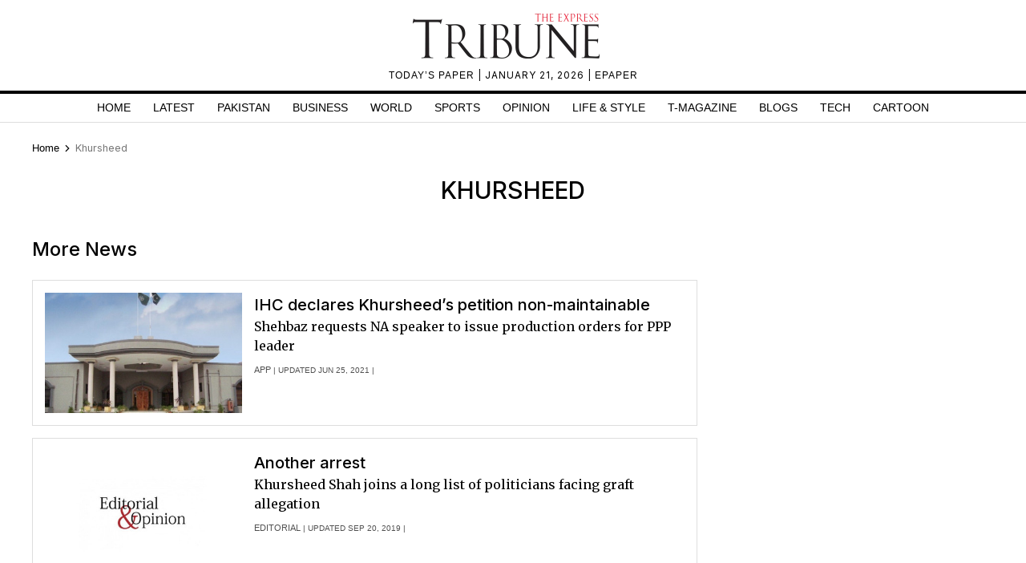

--- FILE ---
content_type: text/html; charset=utf-8
request_url: https://www.google.com/recaptcha/api2/aframe
body_size: 268
content:
<!DOCTYPE HTML><html><head><meta http-equiv="content-type" content="text/html; charset=UTF-8"></head><body><script nonce="1rJOzHgLKqkMTkJGAeoJpw">/** Anti-fraud and anti-abuse applications only. See google.com/recaptcha */ try{var clients={'sodar':'https://pagead2.googlesyndication.com/pagead/sodar?'};window.addEventListener("message",function(a){try{if(a.source===window.parent){var b=JSON.parse(a.data);var c=clients[b['id']];if(c){var d=document.createElement('img');d.src=c+b['params']+'&rc='+(localStorage.getItem("rc::a")?sessionStorage.getItem("rc::b"):"");window.document.body.appendChild(d);sessionStorage.setItem("rc::e",parseInt(sessionStorage.getItem("rc::e")||0)+1);localStorage.setItem("rc::h",'1769021366571');}}}catch(b){}});window.parent.postMessage("_grecaptcha_ready", "*");}catch(b){}</script></body></html>

--- FILE ---
content_type: application/javascript; charset=utf-8
request_url: https://fundingchoicesmessages.google.com/f/AGSKWxVUIIuvfRHnuoS7rTz_COHz0ExepZJIfWuGjGVuYrEA4P8qwpOqYF9pgFG8UwG6Jt7eyF4WyE04ACCR-WfkvGbCkhSavpAb_LckYW515EXNn0EpYjdq8HCzOEH6cVDdeFEbHHgKVCSsa9A_rmya7W2rHpOLmFpdJO9WYE1Ytx2_fkpH6M6s9X1ywMA6/_/DemoAd./adv/banner_/iframeadopinionarticle_/sidekickads./ads/default_
body_size: -1292
content:
window['964aef31-7b92-45cc-be18-19452d2d328f'] = true;